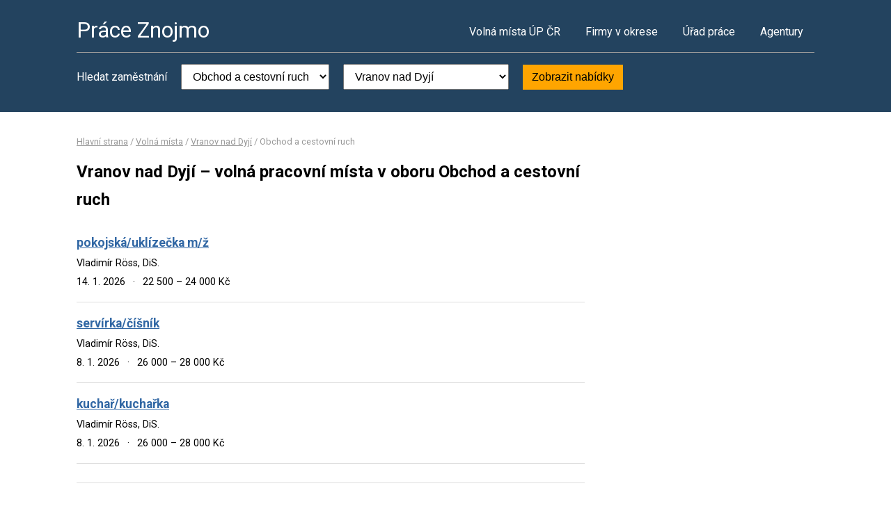

--- FILE ---
content_type: text/html; charset=UTF-8
request_url: https://www.praceznojmo.cz/volna-mista?o=595098&k=8
body_size: 2275
content:
<!DOCTYPE html>
<html lang="cs">
<head>
	<script async src="https://www.googletagmanager.com/gtag/js?id=UA-49894345-2"></script><script>window.dataLayer=window.dataLayer||[];function gtag(){dataLayer.push(arguments)};gtag('js',new Date());gtag('config','UA-49894345-2');</script>
	<meta charset="utf-8">
	<title>Práce Vranov nad Dyjí – volná pracovní místa</title>
	<meta name="description" content="">
	<meta name="viewport" content="width=device-width,initial-scale=1">
	<meta name="robots" content="index,follow">
	<link rel="canonical" href="https://www.praceznojmo.cz/volna-mista?o=595098&amp;k=8">
			<link href="https://fonts.googleapis.com/css?family=Roboto:400,400i,700,700i" rel="stylesheet"> 
	<link rel="stylesheet" href="/assets/css/prace.css" type="text/css">
	<script type="application/ld+json">{"@context":"http://schema.org","@type":"BreadcrumbList","itemListElement":[{"@type":"ListItem","position":1,"name":"Hlavní strana","item":"https://www.praceznojmo.cz/"},{"@type":"ListItem","position":2,"name":"Volná místa","item":"https://www.praceznojmo.cz/volna-mista"},{"@type":"ListItem","position":3,"name":"Vranov nad Dyjí","item":"https://www.praceznojmo.cz/volna-mista?o=595098"},{"@type":"ListItem","position":4,"name":"Obchod a cestovní ruch","item":"https://www.praceznojmo.cz/volna-mista?k=8"}]}</script>	<script src="https://ssp.seznam.cz/static/js/ssp.js"></script>
</head>
<body>

<div class="layout">

<div class="head">
<div class="container">

	<div class="title">
		<strong><a href="/">Práce Znojmo</a></strong>
	</div>

	<div class="nav">
		<ul>
			<li><a href="/volna-mista">Volná místa ÚP ČR</a></li>
			<li><a href="/firmy">Firmy v okrese</a></li>
			<li><a href="/urad-prace">Úřad práce</a></li>
			<li class="last"><a href="/agentury">Agentury</a></li>
		</ul>
	</div><!--/nav-->

	<div class="clearfix"></div>

		<div class="filter">
		<form action="/volna-mista" method="get">
			<strong>Hledat zaměstnání</strong>
			<select name="k"><option value="">- Obor -</option><option value="1">Administrativa</option>
<option value="2">Doprava</option>
<option value="3">Finance</option>
<option value="4">Informační technologie</option>
<option value="6">Kultura a sport</option>
<option value="7">Management</option>
<option value="8" selected="selected">Obchod a cestovní ruch</option>
<option value="9">Obrana a ochrana</option>
<option value="5">Právo</option>
<option value="14">Služby</option>
<option value="10">Stavebnictví</option>
<option value="11">Věda a výzkum</option>
<option value="12">Výchova a vzdělávání</option>
<option value="13">Výroba a provoz</option>
<option value="15">Zdravotnictví</option>
<option value="16">Zemědělství a lesnictví</option>
</select>
			<select name="o"><option value="">- Lokalita -</option><option value="593729">Bantice</option>
<option value="593753">Bítov</option>
<option value="593770">Blížkovice</option>
<option value="593818">Boskovštejn</option>
<option value="593826">Božice</option>
<option value="593842">Břežany</option>
<option value="593851">Citonice</option>
<option value="593931">Dobřínsko</option>
<option value="546941">Dobšice</option>
<option value="593966">Dolní Dubňany</option>
<option value="593982">Dyjákovičky</option>
<option value="593991">Dyje</option>
<option value="594016">Grešlové Mýto</option>
<option value="594032">Hevlín</option>
<option value="594041">Hluboké Mašůvky</option>
<option value="594059">Hnanice</option>
<option value="594067">Hodonice</option>
<option value="594083">Horní Dubňany</option>
<option value="594113">Hostěradice</option>
<option value="594148">Hrádek</option>
<option value="594156">Hrušovany nad Jevišovkou</option>
<option value="594172">Chvalovice</option>
<option value="594202">Jevišovice</option>
<option value="594342">Lesná</option>
<option value="594431">Mikulovice</option>
<option value="594458">Miroslav</option>
<option value="594482">Moravský Krumlov</option>
<option value="594571">Oleksovice</option>
<option value="594628">Plaveč</option>
<option value="594709">Prosiměřice</option>
<option value="594725">Rešice</option>
<option value="594768">Skalice</option>
<option value="594776">Slatina</option>
<option value="594814">Stošíkovice na Louce</option>
<option value="555231">Suchohrdly</option>
<option value="594873">Šanov</option>
<option value="594881">Šatov</option>
<option value="594989">Tulešice</option>
<option value="595055">Vémyslice</option>
<option value="595071">Višňové</option>
<option value="595098" selected="selected">Vranov nad Dyjí</option>
<option value="593711">Znojmo</option>
</select>
			<button type="submit">Zobrazit nabídky</button>
		</form>
	</div>
	
</div>
</div><!--/head-->


<div class="content">
<div class="container">


<div class="bc">
			<a href="/">Hlavní strana</a>		/			<a href="/volna-mista">Volná místa</a>		/			<a href="/volna-mista?o=595098">Vranov nad Dyjí</a>		/			<span>Obchod a cestovní ruch</span>			</div>

<div class="main">
<div class="cont">

<!--Sklik-kontext-start -->

<h1>Vranov nad Dyjí – volná pracovní místa v oboru Obchod a cestovní ruch</h1>


<div class="">
		</div>

<div class="offer">
	<div><strong><a href="/volne-misto-32395640767">pokojská/uklízečka m/ž</a></strong></div>
	<div><span>Vladimír Röss, DiS.</span></div>
	<div>
	<span>
				14. 1. 2026		<em>&middot;</em>
				22 500 &ndash; 24 000 Kč	</span>
	</div>
</div>
<div class="offer">
	<div><strong><a href="/volne-misto-32395620785">servírka/číšník</a></strong></div>
	<div><span>Vladimír Röss, DiS.</span></div>
	<div>
	<span>
				8. 1. 2026		<em>&middot;</em>
				26 000 &ndash; 28 000 Kč	</span>
	</div>
</div>
<div class="offer">
	<div><strong><a href="/volne-misto-32395600706">kuchař/kuchařka</a></strong></div>
	<div><span>Vladimír Röss, DiS.</span></div>
	<div>
	<span>
				8. 1. 2026		<em>&middot;</em>
				26 000 &ndash; 28 000 Kč	</span>
	</div>
</div>

<div class="offer-ad last">
		</div>

<div class="pg">
	
			<div class="clearfix"></div>
</div>


<!--Sklik-kontext-stop -->

</div>
</div><!--/main-->

<div class="side">



	

		

</div><!--/side-->

<div class="clearfix"></div>

</div><!--/container-->
</div><!--/content-->

<div class="foot">
<div class="container">
	Informace o volných pracovních místech poskytuje Ministerstvo práce a sociálních věcí ČR.<br>
	Poslední aktualizace dat proběhla dne 25. 1. 2026.<br>
	<a href="/owebu">O webu a kontakty</a>
	| <a href="/owebu">Ochrana osobních údajů</a>
	| </div>
</div>

</div><!--/layout-->


</body>
</html>